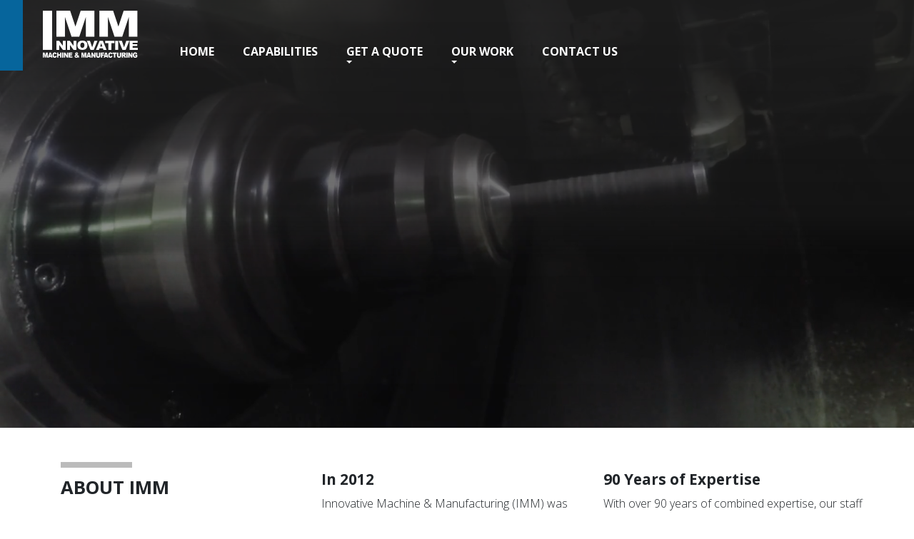

--- FILE ---
content_type: text/html; charset=UTF-8
request_url: https://imm-usa.com/
body_size: 3136
content:
<!DOCTYPE html>
<html lang="en" dir="ltr">

	<head>
		<meta http-equiv="Content-Type" content="text/html; charset=UTF-8">
		<meta name="viewport" content="width=device-width, initial-scale=1">
		<title>Innovative Machine &amp; Manufacturing</title>
		<link rel="stylesheet" href="https://stackpath.bootstrapcdn.com/bootstrap/4.2.1/css/bootstrap.min.css" integrity="sha384-GJzZqFGwb1QTTN6wy59ffF1BuGJpLSa9DkKMp0DgiMDm4iYMj70gZWKYbI706tWS" crossorigin="anonymous">
		<link rel="stylesheet" type="text/css" media="screen" href="/css/styles.css">
		<link rel="stylesheet" href="https://cdnjs.cloudflare.com/ajax/libs/font-awesome/4.7.0/css/font-awesome.min.css">

<!-- Google Tag Manager -->
<script>(function(w,d,s,l,i){w[l]=w[l]||[];w[l].push({'gtm.start':
new Date().getTime(),event:'gtm.js'});var f=d.getElementsByTagName(s)[0],
j=d.createElement(s),dl=l!='dataLayer'?'&l='+l:'';j.async=true;j.src=
'https://www.googletagmanager.com/gtm.js?id='+i+dl;f.parentNode.insertBefore(j,f);
})(window,document,'script','dataLayer','GTM-WC7WHCQ');</script>
<!-- End Google Tag Manager -->

	</head>

	<body class="index">

		<div id="page">

				<!-- Header -->
				<header>
					<a class="logo" title="IMM" href="/"></a>
				</header>
				<!-- End Header --><!-- Background Image/Video-->
<section class="intro">
	<video autoplay loop muted preload="metadata" poster="/images/2019_IMM_Website_Banner_JDS.jpg" style="background-image: url(/images/2019_IMM_Website_Banner_JDS.jpg)">
		<source src="/images/2019_IMM_Website_Banner_JDS.mp4" type="video/mp4">
		<source src="/images/2019_IMM_Website_Banner_JDS.webm" type="video/webm">
		<source src="/images/2019_IMM_Website_Banner_JDS.ogv" type="video/ogg">
	</video>
</section>
<!-- End Background Image/Video -->

<!-- About IMM -->
<section class="about">
	<div class="container">
		<div class="row">
			<div class="col-md-4">
				<h2>About IMM</h2>
			</div>
			<div class="col-md-8">
				<div class="row">
					<div class="col-md-6">
						<h3>In 2012</h3>
						<p>
							Innovative Machine &amp; Manufacturing &lpar;IMM&rpar; was formed as a full-service machine shop in Maumee, Ohio.
							Starting as an internal department servicing the needs of our parent company, The McAlear Group, the need quickly grew to provide our services to companies in the surrounding area.
							Since then, we have expanded our capabilities even further and we service a wide range of customers in countless industries
						</p>
					</div>
					<div class="col-md-6">
						<h3>90 Years of Expertise</h3>
						<p>
							With over 90 years of combined expertise, our staff of talented machinists will provide the best solutions to fit your needs.
							Our goal is to guide you through the complete journey of your project by working with preferred vendors to see your job through to completion.
							This provides you with one source to complete your job no matter how many steps are needed.
						</p>
					</div>
				</div>
			</div>
		</div>
	</div>
</section>
<!-- End About IMM -->

<!-- IMM Mission -->
<section class="mission">
	<div class="container">
		<div class="row">
			<div class="col-md-4">
				<h2>Our Mission</h2>
			</div>
			<div class="col-md-8 tint">
				<div class="col-md-12">
					<p>
						Our guiding principle is to continually exceed the expectations of each of our customers.
						We build exceptional relationships and provide unprecedented customer service.
						To do this, we firmly believe that our work reaches outside of the shop floor, by taking care of our employees and communities.
					</p>
				</div>
			</div>
		</div>
	</div>
</section>
<!-- End IMM Mission -->
			<!-- Footer -->
			<footer>
				<div class="container">
					<h3><a href="/" title="inmacman.com" target="_blank">Innovative Machine & Manufacturing</a></h3>
					<!--
					<ul class="socials">
						<li>
							<a target="_blank" href="https://www.facebook.com/ServiceSpring/">
								<span class="icon-wrapper">
									<i aria-hidden="true" class="fa fa-facebook footer-icon"></i>
								</span>
							</a>
						</li>
						<li>
							<a target="_blank" href="https://twitter.com/servicespring">
								<span class="icon-wrapper">
									<i aria-hidden="true" class="fa fa-twitter footer-icon"></i>
								</span>
							</a>
						</li>
						<li>
							<a target="_blank" href="https://www.youtube.com/user/servicespringcorp">
								<span class="icon-wrapper">
									<i aria-hidden="true" class="fa fa-youtube footer-icon"></i>
								</span>
							</a>
						</li>
						<li>
							<a target="_blank" href="https://www.linkedin.com/company/service-spring-corporation">
								<span class="icon-wrapper">
									<i aria-hidden="true" class="fa fa-linkedin footer-icon"></i>
								</span>
							</a>
						</li>
						<li>
							<a target="_blank" href="https://www.instagram.com/servicespringcorp/">
								<span class="icon-wrapper">
									<i aria-hidden="true" class="fa fa-instagram footer-icon"></i>
								</span>
							</a>
						</li>
					</ul> -->
				</div>
			</footer>
			<!-- End Footer -->

			<!-- Copyright Information -->
			<section class="mcalear">
				<div class="container">
					Copyright &copy; 2020 Innovative Machine &amp; Manufacturing &verbar; All Rights Reserved &verbar; A <a href="https://www.themcaleargroup.com" title="themcaleargroup.com" target="_blank"><span>McAlear Group</span></a> Company
				</div>
			</section>
			<!-- End Copyright Information -->

			<!-- Nav Bar -->
			<nav class="index">
				<ul>
					<li>
						<a title="Home" href="/">Home</a>
					</li>
					<li>
						<a title="Capabilities" href="capabilities">Capabilities</a>
					</li>
					<li>
						<a title="Get a Quote" href="/quote" aria-haspopup="true">Get a Quote</a>
						<ul>
							<li>
								<a title="Quote Form" href="/quote">Quote Form</a>
							</li>
							<li>
								<a title="Account Application" href="/images/IMM_AccountApplicationForm.pdf" target="_blank">Account Application</a>
							</li>
							<li>
								<a title="Request for Credit Reference" href="/images/IMM_RequestForCreditForm.pdf" target="_blank">Request for Credit Reference</a>
							</li>
						</ul>
					</li>
					<li>
						<a title="Products" href="/our_work" aria-haspopup="true">Our Work</a>
						<ul>
							<li>
								<a title="Sub Link 1" href="/our_work/cnc_machining">CNC Machining</a>
							</li>
							<!-- <li>
								<a title="Sub Link 2" href="/our_work/cnc_mill">CNC Mill</a>
							</li> -->
							<li>
								<a title="Sub Link 2" href="/our_work/design_reverse_engineering">Design &sol; Reverse Engineering</a>
							</li>
							<li>
								<a title="Sub Link 2" href="/our_work/fixtures">Fixtures</a>
							</li>
							<!-- <li>
								<a title="Sub Link 2" href="/our_work/welding">Welding</a>
							</li> -->
							<li>
								<a title="Sub Link 2" href="/our_work/assemblies">Assemblies</a>
							</li>
							<li>
								<a title="Sub Link 2" href="/our_work/fabrication">Fabrication</a>
							</li>
							<li>
								<a title="Sub Link 2" href="/our_work/patterns_molds">Patterns &sol; Molds</a>
							</li>
						</ul>
					</li>
					<li>
						<a title="Contact Us" href="/contact">Contact Us</a>
					</li>
				</ul>
			</nav>
			<!-- End Nav Bar -->

		</div>
	</body>


	<!-- Global site tag (gtag.js) - Google Analytics -->
	<script async src="https://www.googletagmanager.com/gtag/js?id=UA-1405555-24"></script>
	<script>
		window.dataLayer = window.dataLayer || [];
		function gtag(){dataLayer.push(arguments);}
		gtag('js', new Date());
		gtag('config', 'UA-1405555-24');
	</script>

</html>

--- FILE ---
content_type: text/css
request_url: https://imm-usa.com/css/styles.css
body_size: 2295
content:
/* CSS Document for Screens */
@import url(https://fonts.googleapis.com/css?family=Open+Sans:300,300italic,700,700italic);

body {
	height: 100%;
	font-family: 'Open Sans', sans-serif;
	font-size: 16px;
	font-weight: 300;
	margin: 0;
	padding: 0px;
}

#page {
	height: 100%;
	margin: 0 auto;
	position: relative;
}

header a.logo {
	z-index: 1;
	position: absolute;
	display: block;
	width: 160px;
	height: 66px;
	background-size: contain;
	top: 15px;
	left: 60px;
}

body.index header a.logo {
	background: url(../images/IMM_Logo_White.svg) no-repeat 0 0;
	z-index: 1001;
}

#subpage {
	margin-top: 7em;
}

#subpage header {
	margin-top: 15px;
	padding: 50px 0 20px 0;
}

/* Text */
h1 {
	margin: 0 0 1em 0;
	font-size: 2.8em;
	font-weight: 700;
}

h2::before {
	content: "";
	display: block;
	width: 100px;
	position: absolute;
	top: -12px;
	height: 8px;
	border-radius: 0;
	background-image: none;
	background: rgba(31, 31, 31, 0.3);
}

h2 {
	margin: 0 0 .5em 0;
	padding-top: 10px;
	font-size: 1.6em;
	font-weight: 700;
	line-height: 1.1em;
	height: 100%;
	text-transform: uppercase;
}

h3 {
	margin: 0 0 .5em 0;
	font-size: 1.3em;
	font-weight: 700;
}

h4 {
	margin: 0 0 1.5em 0;
	font-size: 1em;
	font-weight: 700;
}

p {
	margin: 0 0 1em 0;
}

ul {
	display: block;
}

/* Links */
a {
	color: #fff;
	text-decoration: none;
}

a:visited {
	color: #06659c;
	text-decoration: none;
}

a.btn {
	font-size: 1.2em;
	text-decoration: none;
	color: #fff;
	border: 1px solid #fff;
	padding: 4px 15px;
	transition: background-color .5s;
}

a.btn:hover {
	text-decoration: none;
	background-color: rgba(0, 0, 0, 0.3);
}

/* Navigation */
nav {
	z-index: 1000;
	background-color: #e8e8e8;
	position: absolute;
	top: 0px;
	left: 0px;
	padding: 50px 0 0 0;
	width: 100%;
	text-transform: uppercase;
	font-weight: 600;
	border-left: 32px solid #06659c;
}

nav.index {
	background-color: transparent;
}

nav::after {
	content: '';
	display: block;
	clear: both;
}

nav ul li:hover {
	background-color: #e8e8e8;
}

nav.index ul li:hover {
	background-color: transparent;
}

nav ul li:hover > ul {
	display: block;
}

nav ul {
	list-style: none;
	margin: 0;
	padding: 0;
}

nav ul li a {
	display: inline-block;
	color: #06659c;
	padding: 10px 20px;
	text-decoration: none;
	width: auto;
	position: relative;
}

nav.index ul li a {
	color: #fff;
}

nav ul li a:visited {
	color: #06659c;
}

nav.index ul li a:visited {
	color: #fff;
}

nav ul li a:hover {
	background-color: #fff;
}

nav.index ul li a:hover {
	background-color: transparent;
}

nav ul ul {
	position: absolute;
	top: 100%;
	background-color: #e8e8e8;
	display: none;
}

nav.index ul ul {
	background-color: transparent;
}

nav ul ul li {
	position: relative;
}

nav ul ul ul {
	left: 100%;
	top: 0px;
}

/* Top Level */

nav > ul {
	padding-left: 200px;
}

nav > ul > li {
	float: left;
}

nav > ul > li > a {
	width: auto;
	padding: 10px 20px 15px 20px;
}

nav a[aria-haspopup="true"]::after {
	content: '';
	display: block;
	width: 0px;
	height: 0px;
	position: absolute;
	top: 16px;
	right: 15px;
	border-top: 4px solid transparent;
	border-bottom: 4px solid transparent;
	border-left: 4px solid #000;
}

nav > ul > li > a[aria-haspopup="true"]::after {
	border-left: 4px solid transparent;
	border-right: 4px solid transparent;
	border-top: 4px solid #06659c;
	left: 20px;
	right: auto;
	bottom: 6px;
	top: auto;
}

nav.index > ul > li > a[aria-haspopup="true"]::after {
	border-top: 4px solid #fff;
}

/* Media Queries */

@media screen and (max-witdh: 760px) {
	/* Navagation */
	nav {padding-top: 80px;}
	nav > ul {padding-left: 10px;}

}

@media screen and (max-width: 625px) {
	/* Navagation */
	nav {position: static; width: auto; padding: 20px 15px; background-color: #e8e8e8;}

	nav ul,
	nav ul ul,
	nav ul ul ul {display: block; position: static;}

	nav > ul {padding: 0;}
	nav > ul > li {float: none; margin-top: 20px;}

	nav ul li:hover {background: none;}

	nav ul li a {
		width: auto;
		display: block;
		margin: 8px 10px;
		padding: 8px 15px;
		border: 1px solid rgba(0, 0, 0, 0.25);
		color: #06659c !important;
	}

	nav ul li a:hover {background-color: rgba(182, 182, 182, 0.2);}

	nav ul ul {background: none;}

	nav ul ul li a {margin-left: 30px;}

	nav ul ul ul li a {margin-left: 60px;}

	nav a[aria-haspopup="true"]::after {display: none;}
}

/* Extras */
.intro {
	height: 54vw;
	max-height: 600px;
	position: relative;
	overflow: hidden;
	background: linear-gradient(180deg, rgba(31, 31, 31, 0.9), rgba(31, 31, 31, 0.6) 50%, rgba(31, 31, 31, 0.3) 60%, rgba(31, 31, 31, 0.2));
	margin-bottom: 60px;
	/* , url(../images/machine_bkg.jpg) */
}

.intro video {
	position: relative;
	z-index: -1;
	background-size: contain;
	background-position: 50% 50%;
	top: 50%;
	left: 50%;
	-webkit-transform: translateX(-50%) translateY(-50%);
	transform: translateX(-50%) translateY(-50%);
	width: 100%;
}

.container {
	width: 100%;
	padding: 0 30px;
	margin: 0 auto;
}

.row {
	display: flex;
	flex-wrap: wrap;
	margin: 0 -30px;
}

.container .tint {
	background-color: rgba(31, 31, 31, 0.1);
	margin: -50px 0;
	padding: 50px 0;
}

section.about {
	margin-top: 15px;
	display: block;
}

section.mission {
	padding: 50px 0;
	margin-top: 15px;
	display: block;
	color: #fff;
}

body.index section.mission {
	background-color: #06659c;
}

ul.breadcrumb {
	padding: 10px 15px 0 15px;
	list-style: none;
}

.breadcrumb {
	background: none;
	font-size: 1.5em;
	font-weight: 900;
}

ul.breadcrumb li {
	display: inline;
}

ul.breadcrumb li+li:before {
	padding: 10px;
	color: #fff;
	content: "/\00a0";
	position: relative;
}

ul.breadcrumb li a {
	color: #fff;
	text-decoration: none;
}

ul.breadcrumb li a:hover {
	color: #fff;
	text-decoration: none;
}

/* Footer */
footer {
	overflow: hidden;
	padding: 40px 0;
	text-align: center;
	width: 100%;
	text-transform: uppercase;
}

footer h3 {
	font-size: 1.8rem;
}

footer a {
	color: #06659c !important;
}

footer a:hover {
	color: #06659c !important;
	text-decoration: none;
}

.socials {
	position: relative;
	list-style: none;
	padding: 0;
	text-align: center;
}

.socials li a .icon-wrapper .footer-icon {
	color: #fff;
	line-height: 40px;
	width: 40px;
	text-align: center;
	font-size: 1.5rem;
}

.socials li a .icon-wrapper {
	width: 40px;
	height: 40px;
	background-color: #06659c;
	display: inline-block;
	border-radius: 50%;
	line-height: 40px;
	margin-right: 12px;
}

.socials li {
	display: inline-block;
	font-size: 1.5rem;
}

.mcalear {
	text-align: center;
	padding: 40px 0;
	background-color: #e8e8e8;
}

.mcalear span {
	font-weight: 900;
}


--- FILE ---
content_type: image/svg+xml
request_url: https://imm-usa.com/images/IMM_Logo_White.svg
body_size: 8213
content:
<svg id="Layer_1" data-name="Layer 1" xmlns="http://www.w3.org/2000/svg" viewBox="0 0 354.61 176.46">
  <defs>
    <style>
      .cls-1 {
        fill: #fff;
      }
    </style>
  </defs>
  <title>IMM_Logo_White</title>
  <path class="cls-1" d="M65.24,14.76H116.5L136.27,74.3l19.62-59.54h51.23v97.85H175.2V38l-24.6,74.62H121.71L97.16,38v74.62H65.24Z" transform="translate(-14.61 -14.76)"/>
  <path class="cls-1" d="M225.73,14.76H277L296.76,74.3l19.62-59.54h51.23v97.85H335.69V38l-24.6,74.62H282.2L257.65,38v74.62H225.73Z" transform="translate(-14.61 -14.76)"/>
  <path class="cls-1" d="M14.61,14.76h34.7V161.68H14.61Z" transform="translate(-14.61 -14.76)"/>
  <path class="cls-1" d="M65.24,127.92h10.5l13.71,18.67V127.92h10.61v33.76H89.45L75.81,143.14v18.54H65.24Z" transform="translate(-14.61 -14.76)"/>
  <path class="cls-1" d="M105.07,127.92h10.5l13.71,18.67V127.92h10.6v33.76h-10.6l-13.64-18.54v18.54H105.07Z" transform="translate(-14.61 -14.76)"/>
  <path class="cls-1" d="M143.4,144.25q0-8.28,5-12.88t13.84-4.61q9.09,0,14,4.53T181.12,144a19.58,19.58,0,0,1-2.14,9.71,14.85,14.85,0,0,1-6.21,5.89,21.76,21.76,0,0,1-10.12,2.11,24.93,24.93,0,0,1-10.2-1.82,14.87,14.87,0,0,1-6.54-5.76A18,18,0,0,1,143.4,144.25Zm11.25,0q0,5.11,2,7.35a8.2,8.2,0,0,0,11.19.05q2-2.19,2-7.86,0-4.77-2.07-7a7.37,7.37,0,0,0-5.62-2.19,7.08,7.08,0,0,0-5.47,2.23C155.33,138.39,154.65,140.85,154.65,144.29Z" transform="translate(-14.61 -14.76)"/>
  <path class="cls-1" d="M178.88,127.92h11.76l8.19,24.29,8.09-24.29h11.42l-13.52,33.76H192.63Z" transform="translate(-14.61 -14.76)"/>
  <path class="cls-1" d="M239,156.11H226.18l-1.78,5.57H212.92l13.68-33.76h12.27l13.69,33.76H240.78Zm-2.33-7.31-4-12.13-4,12.13Z" transform="translate(-14.61 -14.76)"/>
  <path class="cls-1" d="M247.53,127.92h34.2v8.33H270.25v25.43H259V136.25H247.53Z" transform="translate(-14.61 -14.76)"/>
  <path class="cls-1" d="M284.72,127.92H296v33.76H284.72Z" transform="translate(-14.61 -14.76)"/>
  <path class="cls-1" d="M298,127.92h11.76l8.2,24.29L326,127.92h11.41L323.9,161.68H311.7Z" transform="translate(-14.61 -14.76)"/>
  <path class="cls-1" d="M338.52,127.92h30.15v7.2H349.8v5.37h17.5v6.88H349.8V154h19.42v7.65h-30.7Z" transform="translate(-14.61 -14.76)"/>
  <path class="cls-1" d="M14.61,171.56h6.63l2.56,11.76,2.54-11.76H33v19.32H28.83V176.14l-3.18,14.74H21.91l-3.17-14.74v14.74H14.61Z" transform="translate(-14.61 -14.76)"/>
  <path class="cls-1" d="M45.07,187.69H39.35l-.8,3.19H33.41l6.13-19.32H45l6.13,19.32H45.89Zm-1-4.17-1.81-7-1.78,7Z" transform="translate(-14.61 -14.76)"/>
  <path class="cls-1" d="M62.09,183l4.42,1.59a10.5,10.5,0,0,1-1.41,3.67,6.38,6.38,0,0,1-2.37,2.23,7.72,7.72,0,0,1-3.61.76,9.06,9.06,0,0,1-4.35-.92,7.53,7.53,0,0,1-2.91-3.22,12.52,12.52,0,0,1-1.23-5.91q0-4.78,2.16-7.37a7.48,7.48,0,0,1,6.09-2.57,7.3,7.3,0,0,1,4.85,1.48,8.76,8.76,0,0,1,2.62,4.53l-4.45,1.17a5.05,5.05,0,0,0-.49-1.29,3.07,3.07,0,0,0-1-1.05,2.56,2.56,0,0,0-1.36-.38,2.87,2.87,0,0,0-2.63,1.64,8,8,0,0,0-.69,3.81c0,2.14.27,3.61.82,4.4a2.66,2.66,0,0,0,2.32,1.19,2.58,2.58,0,0,0,2.18-1A6.47,6.47,0,0,0,62.09,183Z" transform="translate(-14.61 -14.76)"/>
  <path class="cls-1" d="M67.84,171.56h5v6.76h5.51v-6.76h5.06v19.32H78.39v-7.82H72.88v7.82h-5Z" transform="translate(-14.61 -14.76)"/>
  <path class="cls-1" d="M85.86,171.56h5.06v19.32H85.86Z" transform="translate(-14.61 -14.76)"/>
  <path class="cls-1" d="M93.43,171.56h4.71l6.14,10.69V171.56H109v19.32h-4.75l-6.11-10.61v10.61H93.43Z" transform="translate(-14.61 -14.76)"/>
  <path class="cls-1" d="M111.24,171.56h13.51v4.12h-8.46v3.08h7.85v3.94h-7.85v3.81H125v4.37H111.24Z" transform="translate(-14.61 -14.76)"/>
  <path class="cls-1" d="M145.91,181.48l3.54.94a17,17,0,0,1-.53,1.86c-.17.47-.42,1-.73,1.65l1.71,1.39c.2.15.47.34.8.56l-2.44,3.32c-.45-.28-.91-.61-1.39-1s-.91-.69-1.28-.95a8.74,8.74,0,0,1-2.36,1.34,11,11,0,0,1-3.72.58,6.57,6.57,0,0,1-4.85-1.61,5.33,5.33,0,0,1-1.59-3.9,5.74,5.74,0,0,1,.93-3.12,7.1,7.1,0,0,1,3.06-2.48,10.15,10.15,0,0,1-1.22-2.22,5.54,5.54,0,0,1-.33-1.92,4.6,4.6,0,0,1,1.32-3.39,5.43,5.43,0,0,1,4-1.33,5.6,5.6,0,0,1,4,1.26,4.12,4.12,0,0,1,1.29,3,4.58,4.58,0,0,1-.4,1.89,4.78,4.78,0,0,1-.95,1.48,21.87,21.87,0,0,1-2,1.69,31,31,0,0,0,2.48,2.62A13,13,0,0,0,145.91,181.48Zm-6.82,1.31a5.28,5.28,0,0,0-1.24,1.33,2.33,2.33,0,0,0-.31,1.17,2.45,2.45,0,0,0,.7,1.72,2.4,2.4,0,0,0,1.83.75,4.75,4.75,0,0,0,2.73-1.12A51.91,51.91,0,0,1,139.09,182.79Zm1.61-4.69a5.14,5.14,0,0,0,1.36-1.23,2.22,2.22,0,0,0,.48-1.26,1.49,1.49,0,0,0-.4-1.05,1.44,1.44,0,0,0-1.11-.43,1.48,1.48,0,0,0-1.12.47,1.6,1.6,0,0,0-.43,1.12A4.57,4.57,0,0,0,140.7,178.1Z" transform="translate(-14.61 -14.76)"/>
  <path class="cls-1" d="M158.57,171.56h6.63l2.56,11.76,2.54-11.76h6.63v19.32h-4.14V176.14l-3.17,14.74h-3.74l-3.18-14.74v14.74h-4.13Z" transform="translate(-14.61 -14.76)"/>
  <path class="cls-1" d="M189,187.69h-5.72l-.79,3.19h-5.15l6.13-19.32H189l6.13,19.32h-5.28Zm-1-4.17-1.8-7-1.79,7Z" transform="translate(-14.61 -14.76)"/>
  <path class="cls-1" d="M195.62,171.56h4.71l6.15,10.69V171.56h4.75v19.32h-4.75l-6.11-10.61v10.61h-4.75Z" transform="translate(-14.61 -14.76)"/>
  <path class="cls-1" d="M224.06,171.56h5v11.51a11.43,11.43,0,0,1-.46,3.24,7.17,7.17,0,0,1-1.41,2.66,5.72,5.72,0,0,1-2,1.6,8.76,8.76,0,0,1-3.53.65,19.17,19.17,0,0,1-2.6-.2,6,6,0,0,1-2.35-.79,6,6,0,0,1-1.73-1.67,6.26,6.26,0,0,1-1.08-2.22,13.6,13.6,0,0,1-.47-3.27V171.56h5v11.79a3.69,3.69,0,0,0,.74,2.46,2.49,2.49,0,0,0,2.05.89,2.53,2.53,0,0,0,2-.87,3.75,3.75,0,0,0,.74-2.48Z" transform="translate(-14.61 -14.76)"/>
  <path class="cls-1" d="M231.32,171.56h12.46v4.15h-7.4v3.38h6.32V183h-6.32v7.89h-5.06Z" transform="translate(-14.61 -14.76)"/>
  <path class="cls-1" d="M253.24,187.69h-5.72l-.8,3.19h-5.14l6.13-19.32h5.5l6.13,19.32h-5.28Zm-1-4.17-1.81-7-1.78,7Z" transform="translate(-14.61 -14.76)"/>
  <path class="cls-1" d="M270.25,183l4.42,1.59a10.31,10.31,0,0,1-1.4,3.67,6.33,6.33,0,0,1-2.38,2.23,7.67,7.67,0,0,1-3.61.76,9.11,9.11,0,0,1-4.35-.92,7.59,7.59,0,0,1-2.91-3.22,12.65,12.65,0,0,1-1.22-5.91q0-4.78,2.15-7.37a7.5,7.5,0,0,1,6.1-2.57,7.3,7.3,0,0,1,4.85,1.48,8.89,8.89,0,0,1,2.62,4.53l-4.45,1.17a4.66,4.66,0,0,0-.5-1.29,3,3,0,0,0-1-1.05,2.57,2.57,0,0,0-1.37-.38,2.89,2.89,0,0,0-2.63,1.64,8,8,0,0,0-.69,3.81c0,2.14.28,3.61.83,4.4a2.66,2.66,0,0,0,2.31,1.19,2.59,2.59,0,0,0,2.19-1A6.35,6.35,0,0,0,270.25,183Z" transform="translate(-14.61 -14.76)"/>
  <path class="cls-1" d="M274.84,171.56h15.32v4.77H285v14.55h-5V176.33h-5.14Z" transform="translate(-14.61 -14.76)"/>
  <path class="cls-1" d="M301.93,171.56h5v11.51a11.43,11.43,0,0,1-.44,3.24,7.49,7.49,0,0,1-1.42,2.66,5.64,5.64,0,0,1-2,1.6,8.68,8.68,0,0,1-3.52.65,18.94,18.94,0,0,1-2.6-.2,5.55,5.55,0,0,1-4.09-2.46,6.4,6.4,0,0,1-1.07-2.22,13.12,13.12,0,0,1-.47-3.27V171.56h5v11.79a3.74,3.74,0,0,0,.74,2.46,2.5,2.5,0,0,0,2.05.89,2.55,2.55,0,0,0,2.05-.87,3.75,3.75,0,0,0,.74-2.48Z" transform="translate(-14.61 -14.76)"/>
  <path class="cls-1" d="M309.22,190.88V171.56h8.4a10.62,10.62,0,0,1,3.58.47,4,4,0,0,1,2,1.76,6,6,0,0,1,.76,3.14,6.15,6.15,0,0,1-.58,2.77,5.07,5.07,0,0,1-1.59,1.89,5.65,5.65,0,0,1-1.77.77,4.53,4.53,0,0,1,1.31.71,6.77,6.77,0,0,1,.81,1,8.58,8.58,0,0,1,.7,1.2l2.44,5.6h-5.69l-2.7-5.9a4.79,4.79,0,0,0-.91-1.5,2,2,0,0,0-1.24-.44h-.45v7.84Zm5.06-11.49h2.13a6.4,6.4,0,0,0,1.34-.27,1.31,1.31,0,0,0,.82-.6,2,2,0,0,0,.31-1.12,1.93,1.93,0,0,0-.5-1.44,2.66,2.66,0,0,0-1.88-.5h-2.22Z" transform="translate(-14.61 -14.76)"/>
  <path class="cls-1" d="M326,171.56H331v19.32H326Z" transform="translate(-14.61 -14.76)"/>
  <path class="cls-1" d="M333.51,171.56h4.71l6.14,10.69V171.56h4.76v19.32h-4.76l-6.11-10.61v10.61h-4.74Z" transform="translate(-14.61 -14.76)"/>
  <path class="cls-1" d="M359.53,183.89v-4h7.8v8.24a15.16,15.16,0,0,1-4,2.46,11.41,11.41,0,0,1-4.08.66,8.61,8.61,0,0,1-4.74-1.18,7.67,7.67,0,0,1-2.84-3.49,13.33,13.33,0,0,1-1-5.33,12.85,12.85,0,0,1,1.1-5.5,7.83,7.83,0,0,1,3.23-3.56,9.1,9.1,0,0,1,4.46-.93,10.67,10.67,0,0,1,4.05.58,5.18,5.18,0,0,1,2.22,1.8,8.8,8.8,0,0,1,1.34,3.09l-4.87,1a3.13,3.13,0,0,0-1-1.68,2.86,2.86,0,0,0-1.83-.58,3.08,3.08,0,0,0-2.64,1.37,7.43,7.43,0,0,0-1,4.31,7.7,7.7,0,0,0,1,4.49,3.26,3.26,0,0,0,2.77,1.34,4.61,4.61,0,0,0,1.62-.29,7.93,7.93,0,0,0,1.76-1v-1.81Z" transform="translate(-14.61 -14.76)"/>
</svg>
